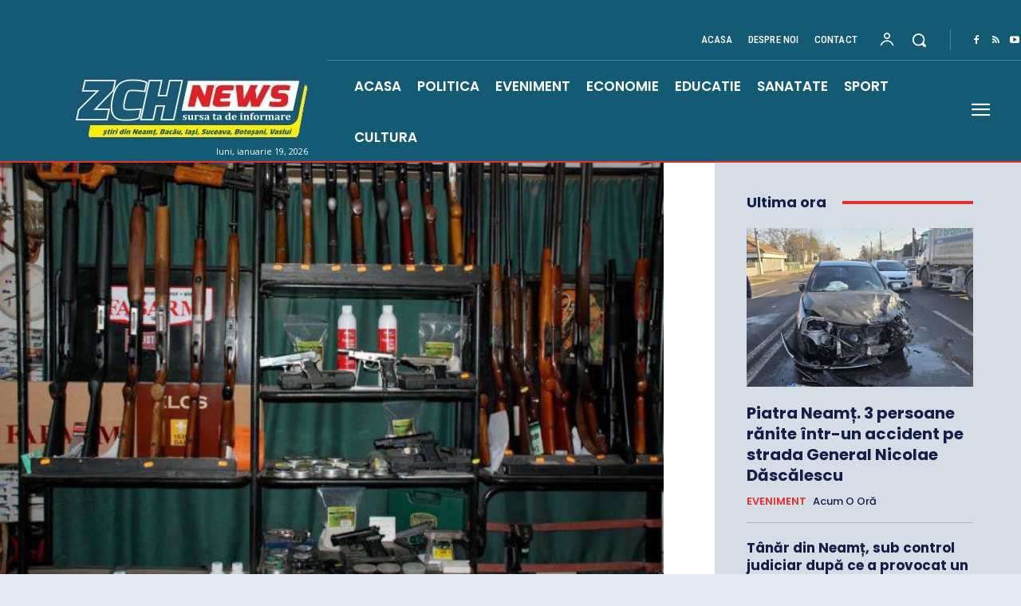

--- FILE ---
content_type: text/html; charset=utf-8
request_url: https://www.google.com/recaptcha/api2/aframe
body_size: 266
content:
<!DOCTYPE HTML><html><head><meta http-equiv="content-type" content="text/html; charset=UTF-8"></head><body><script nonce="iMH7xMCcHPlaRGovjoGs7w">/** Anti-fraud and anti-abuse applications only. See google.com/recaptcha */ try{var clients={'sodar':'https://pagead2.googlesyndication.com/pagead/sodar?'};window.addEventListener("message",function(a){try{if(a.source===window.parent){var b=JSON.parse(a.data);var c=clients[b['id']];if(c){var d=document.createElement('img');d.src=c+b['params']+'&rc='+(localStorage.getItem("rc::a")?sessionStorage.getItem("rc::b"):"");window.document.body.appendChild(d);sessionStorage.setItem("rc::e",parseInt(sessionStorage.getItem("rc::e")||0)+1);localStorage.setItem("rc::h",'1768832138268');}}}catch(b){}});window.parent.postMessage("_grecaptcha_ready", "*");}catch(b){}</script></body></html>